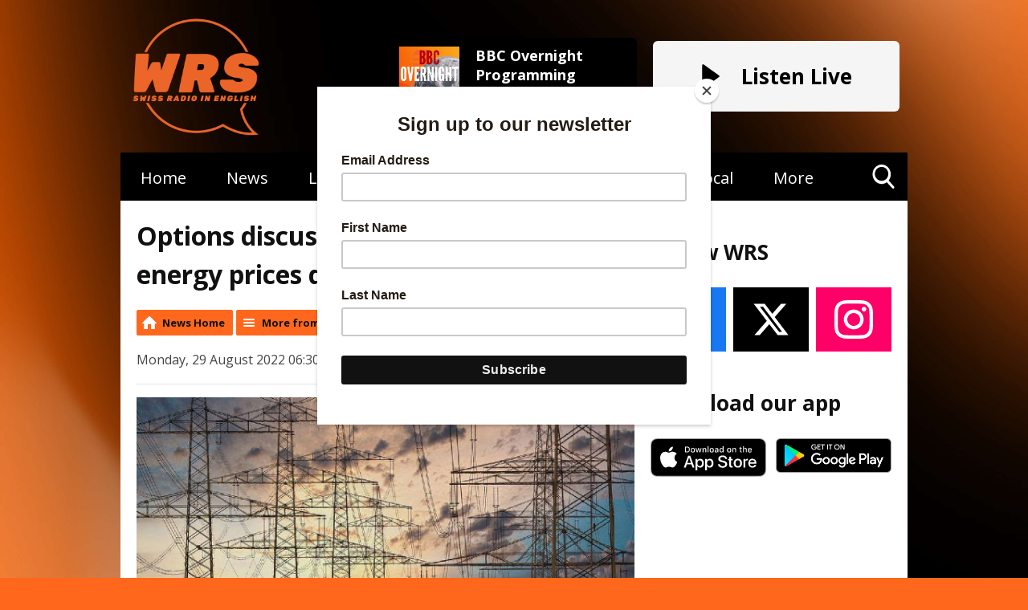

--- FILE ---
content_type: text/html; charset=UTF-8
request_url: https://www.worldradio.ch/news/bitesize-news/options-discussed-on-how-to-keep-energy-prices-down/
body_size: 9091
content:
<html lang="en">
<head lang="en">

    <meta http-equiv="Content-Type" content="text/html; charset=utf-8">
<title>Options discussed on how to keep energy prices down - WRS</title>
<meta name="description" content="With the cost of energy set to climb – the government is considering several different options on how to make sure people can keep the lights on and businesses stay viable. ">
<meta name="keywords" content="WRS, World radio switzerland, Radio Frontier, English Radio, local radio, Anglophone radio station, Local news Geneva, internet radio, FM, Europe, media, expat, broadcast, Geneva, Lausanne, Butcher, what&#039;s on, Geneve, Genève, ski update, ski news, snow report, switzerland news, swiss news, swiss, switzerland, news">
<meta name="robots" content="noodp, noydir">

<!-- Facebook -->
<meta property="og:url" content="https://www.worldradio.ch/news/bitesize-news/options-discussed-on-how-to-keep-energy-prices-down/">
<meta property="og:title" content="Options discussed on how to keep energy prices down">
<meta property="og:image:url" content="https://mmo.aiircdn.com/29/630b7433dd887.jpg">
<meta property="og:image:width" content="1320">
<meta property="og:image:height" content="760">
<meta property="og:image:type" content="image/jpeg">
<meta property="og:description" content="With the cost of energy set to climb – the government is considering several different options on how to make sure people can keep the lights on and businesses stay viable. ">
<meta property="og:site_name" content="WRS">
<meta property="og:type" content="article">
<meta property="fb:admins" content="KattCullen,MarkButcher">

<!-- X.com -->
<meta name="twitter:card" content="summary_large_image">
<meta name="twitter:title" content="Options discussed on how to keep energy prices down">
<meta name="twitter:description" content="With the cost of energy set to climb – the government is considering several different options on how to make sure people can keep the lights on and businesses stay viable. ">
<meta name="twitter:image" content="https://mmo.aiircdn.com/29/630b7433dd887.jpg">
<meta name="twitter:site" content="@wrs">

<!-- iOS App ID -->
<meta name="apple-itunes-app" content="app-id=448302610">

<!-- Icons -->
<link rel="icon" href="https://mmo.aiircdn.com/29/61eaca677677a.png">


<!-- Common CSS -->
<link type="text/css" href="https://c.aiircdn.com/fe/css/dist/afe-f98a36ef05.min.css" rel="stylesheet" media="screen">

<!-- Common JS -->
<script src="https://code.jquery.com/jquery-1.12.2.min.js"></script>
<script src="https://c.aiircdn.com/fe/js/dist/runtime.5b7a401a6565a36fd210.js"></script>
<script src="https://c.aiircdn.com/fe/js/dist/vendor.f6700a934cd0ca45fcf8.js"></script>
<script src="https://c.aiircdn.com/fe/js/dist/afe.10a5ff067c9b70ffe138.js"></script>

<script>
gm.properties = {"site_id":"45","page_id":null,"page_path_no_tll":"\/news\/bitesize-news\/options-discussed-on-how-to-keep-energy-prices-down\/","service_id":"3271"};
</script>


    <meta name="viewport" content="width=device-width, minimum-scale=1.0, initial-scale=1.0">

    <link rel="stylesheet" href="https://a.aiircdn.com/d/c/2253-ke9k7tq9qfljwa.css" />

    <script src="//ajax.googleapis.com/ajax/libs/webfont/1/webfont.js"></script>

    <script src="https://a.aiircdn.com/d/j/2254-9uifzh2iqhgnnb.js"></script>

<script id="mcjs">!function(c,h,i,m,p){m=c.createElement(h),p=c.getElementsByTagName(h)[0],m.async=1,m.src=i,p.parentNode.insertBefore(m,p)}(document,"script","https://chimpstatic.com/mcjs-connected/js/users/b0a8689d26c27ef2191079e8e/75b2627cc6e11d74e332a32b3.js");</script>
<script async src="https://pagead2.googlesyndication.com/pagead/js/adsbygoogle.js?client=ca-pub-3928847822333089"
     crossorigin="anonymous"></script>
</head>
<body data-controller="ads">



<div id="fb-root"></div>
<script async defer crossorigin="anonymous" 
        src="https://connect.facebook.net/en_US/sdk.js#xfbml=1&version=v13.0&autoLogAppEvents=1"
        ></script>

<!-- Google tag (gtag.js) -->
<script async src="https://www.googletagmanager.com/gtag/js?id=G-N11MRLMYT3"></script>
<script>
  window.dataLayer = window.dataLayer || [];
  function gtag(){dataLayer.push(arguments);}
  gtag('js', new Date());

  gtag('config', 'G-N11MRLMYT3');
</script>

<div class="c-nav-overspill  js-top-nav  js-slide-move">
    <ul></ul>
</div>

<div class="c-site-overlay  js-site-overlay"></div>

<div class="c-site-wrapper  js-slide-move">

    <div class="o-wrapper  js-takeover-wrap">
        <div class="c-ad  c-leaderboard js-spacing-on-load">
            <div class="gm-adpos" 
     data-ads-target="pos" 
     data-pos-id="5698" 
     id="ad-pos-5698"
 ></div>
        </div>
    </div>

    <header class="c-page-header mb-bottom">

        <div class="o-wrapper">

            <div class="dv-grid is-vertical-middle">

                <div class="dv-grid__item  one-third  s-m-one-half js-logo">

                    <a href="/" class="c-logo"><strong class="c-logo__text">WRS</strong></a>

                </div><!--
                      --><div class="dv-grid__item  one-third  js-nowplaying s-m-hide">

                                            <a href="/shows/bbc-overnight-programming/" class="o-media  o-media--middle  c-output  s-m-hide">
                            <div class="o-media__img">
                                <img src="https://mmo.aiircdn.com/29/63e9354811980.jpg" class="c-output__img" alt="" />
                            </div>
                            <div class="o-media__body">
                                <strong class="c-output__title">BBC Overnight Programming</strong>
                                <em class="c-output__time">10:00pm -  6:00am</em>
                            </div>
                        </a>
                    
                </div><!--
                    --><div class="dv-grid__item  one-third s-m-one-half u-text-right js-listen ">
                    
                        <a href="/player/"
                           target="_blank"
                           data-popup-size=""
                           class="c-listen-live s-one-whole">
                            <svg xmlns="http://www.w3.org/2000/svg" viewBox="0 0 23 31" class="c-icon  c-icon--play">
                                <path fill="#FFF" fill-rule="evenodd" d="M1.84630375.32452225L21.6789014 14.5522554c.5234249.3755005.6433414 1.1042234.2678409 1.6276483a1.16640093 1.16640093 0 01-.2678409.2678409L1.84630375 30.6754777c-.5234249.3755005-1.2521479.2555841-1.62764837-.2678408C.07647104 30.2094405 0 29.9716556 0 29.7277331V1.27226687c0-.64418493.52221507-1.1664 1.1664-1.1664.24392249 0 .48170739.07647104.67990375.21865538z"/>
                            </svg>
                            <h2 class="c-btn__text">Listen Live</h2>
                        </a>

                    

                </div>
            </div>

        </div>

    </header>

    <div class="c-nav-primary-wrapper">

        <nav class="c-nav-primary">

            <h2 class="hide"><a href="/">Navigation</a></h2>

            <button class="c-nav-toggle  js-toggle-navigation">
                <div class="c-nav-icon">
                    <i class="c-nav-toggle__line"></i><i class="c-nav-toggle__line"></i><i class="c-nav-toggle__line"></i>
                </div>
                <span class="u-access">Toggle</span>
                <strong class="c-nav-toggle__title">Menu</strong>
            </button>

            <ul class="global-nav-top"><li class="nav--home "><div><a href="/">
                    Home
                </a></div></li><li class="nav-- "><div><a href="/news/bitesize-news/">
                    News
                </a></div></li><li class="nav--listen-again "><div><a href="/listen-again/">
                    Listen again
                </a></div></li><li class="nav--shows "><div><a href="/shows/">
                    Schedule
                </a></div><ul><li><a href="/shows/playlist/">
                                Playlist
                            </a></li></ul></li><li class="nav--how-to-listen "><div><a href="/how-to-listen/">
                    How to Listen
                </a></div></li><li class="nav--local "><div><a href="/news/bitesize-news/">
                    Local
                </a></div><ul><li><a href="/news/bitesize-news/">
                                Local News
                            </a></li><li><a href="/local/directory/">
                                Local Directory
                            </a></li><li><a href="/local/local-artists/">
                                Local Talent
                            </a></li><li><a href="/local/weather/">
                                Weather
                            </a></li></ul></li><li class="nav--more "><div><a href="/more/">
                    More
                </a></div><ul><li><a href="/more/">
                                Contact
                            </a></li><li><a href="/more/advertise-on-wrs/">
                                Advertise on WRS
                            </a></li><li><a href="/more/shape-the-future-of-wrs/">
                                Shape the Future of WRS
                            </a></li><li><a href="/more/faqs/">
                                FAQs
                            </a></li><li><a href="/more/join-the-team/">
                                Join the Team
                            </a></li><li><a href="/more/privacy-policy-terms-conditions/">
                                Privacy Policy, T&amp;Cs
                            </a></li></ul></li></ul>

            <button type="button" class="c-search-toggle  js-search-toggle">
                <svg xmlns="http://www.w3.org/2000/svg" viewBox="0 0 46 51">
                    <path fill="#FFF" fill-rule="nonzero" d="M45.3 46.5L34 33.8c2.9-3.7 4.5-8.3 4.5-13.2C38.5 9.2 29.8 0 19.2 0 8.6 0 0 9.2 0 20.6c0 11.3 8.6 20.6 19.2 20.6 4 0 7.8-1.3 11-3.7l11.5 12.7c.5.5 1.1.8 1.8.8.6 0 1.3-.3 1.7-.7 1-1 1-2.8.1-3.8zM19 4.9c8 0 14.3 6.7 14.3 14.8C33.3 28 27 34.5 19 34.5c-7.8 0-14.2-6.6-14.2-14.8C4.8 11.6 11.2 5 19 5z"/>
                </svg>
                Toggle Search Visibility
            </button>

        </nav>

    </div>

    <div class="c-search  js-search">
        <h2 class="hide">Search</h2>
        <form class="o-wrapper  c-search__form" action="/searchresults/" method="get">
            <div class="dv-grid  is-vertical-middle">
                <div class="dv-grid__item  two-thirds">

                    <div class="js-input-hide">
                        <label class="u-access" for="q">Search</label>
                        <input placeholder="Search..." class="c-search__input" type="text" name="q">
                    </div>

                </div><!--
                --><div class="dv-grid__item  one-third">

                    <button class="c-search__submit" type="submit">Search</button>

                </div>
            </div>
        </form>
    </div>

    <main class="o-wrapper  c-page-main">
        <div class="c-ad c-billboard js-spacing-on-load"><div class="gm-adpos" 
     data-ads-target="pos" 
     data-pos-id="5705" 
     id="ad-pos-5705"
 ></div></div>

        <div class="dv-grid">
            <div class="dv-grid__item  dv-grid__item--flex-300  one-whole">

                <h1 class="o-headline">Options discussed on how to keep energy prices down</h1>

                <div class="s-page">
                    
<div class="gm-news-article aiir-c-news-article">

            <ul class="gm-actions">
            <li>
                <a href="/news/" class="icon icon-home">News Home</a>
            </li>
            <li>
                <a href="/news/bitesize-news/" class="icon icon-list">More from Bitesize News</a>
            </li>
        </ul>
    
    <article class="gm-group"
                >

        <div class="aiir-c-news-extra">
            <div class="aiir-c-news-extra__meta">
                <p class="aiir-c-news-extra__timestamp">
                    Monday, 29 August 2022 06:30
                </p>

                            </div>

            
<div class="aiir-share--floated">
    <ul class="aiir-share__list aiir-share__list--floated">
        <li class="aiir-share__item aiir-share__item--floated">
            <a href="https://www.facebook.com/sharer/sharer.php?u=https%3A%2F%2Fwww.worldradio.ch%2Fnews%2Fbitesize-news%2Foptions-discussed-on-how-to-keep-energy-prices-down%2F" 
               class="aiir-share__link aiir-share__link--facebook" 
               data-controller="popup"
               data-action="click->popup#open"
               data-popup-size-param="550x500"
               target="_blank">
                <span class="access">Share on Facebook</span>
                <svg class="aiir-share__icon aiir-share__icon--floated" viewBox="0 0 24 24" xmlns="http://www.w3.org/2000/svg" fill-rule="evenodd" clip-rule="evenodd" stroke-linejoin="round"><path d="M23.9981 11.9991C23.9981 5.37216 18.626 0 11.9991 0C5.37216 0 0 5.37216 0 11.9991C0 17.9882 4.38789 22.9522 10.1242 23.8524V15.4676H7.07758V11.9991H10.1242V9.35553C10.1242 6.34826 11.9156 4.68714 14.6564 4.68714C15.9692 4.68714 17.3424 4.92149 17.3424 4.92149V7.87439H15.8294C14.3388 7.87439 13.8739 8.79933 13.8739 9.74824V11.9991H17.2018L16.6698 15.4676H13.8739V23.8524C19.6103 22.9522 23.9981 17.9882 23.9981 11.9991Z"></path></svg>
            </a>
        </li>
        <li class="aiir-share__item aiir-share__item--floated aiir-share__item--mobile-only">
            <a href="fb-messenger://share?link=https%3A%2F%2Fwww.worldradio.ch%2Fnews%2Fbitesize-news%2Foptions-discussed-on-how-to-keep-energy-prices-down%2F" 
               class="aiir-share__link aiir-share__link--messenger">
                <span class="access">Share on Messenger</span>
                <svg class="aiir-share__icon aiir-share__icon--floated" viewBox="0 0 16 16" xmlns="http://www.w3.org/2000/svg" fill-rule="evenodd" clip-rule="evenodd" stroke-linejoin="round" stroke-miterlimit="1.414"><path d="M8 0C3.582 0 0 3.316 0 7.407c0 2.332 1.163 4.41 2.98 5.77V16l2.725-1.495c.727.2 1.497.31 2.295.31 4.418 0 8-3.317 8-7.408C16 3.317 12.418 0 8 0zm.795 9.975L6.758 7.802 2.783 9.975l4.372-4.642 2.087 2.173 3.926-2.173-4.373 4.642z" fill-rule="nonzero"></path></svg>
            </a>
        </li>
        <li class="aiir-share__item aiir-share__item--floated aiir-share__item--desktop-only">
            <a href="http://www.facebook.com/dialog/send?&app_id=1850503301852189&link=https%3A%2F%2Fwww.worldradio.ch%2Fnews%2Fbitesize-news%2Foptions-discussed-on-how-to-keep-energy-prices-down%2F&redirect_uri=https%3A%2F%2Fwww.worldradio.ch%2Fnews%2Fbitesize-news%2Foptions-discussed-on-how-to-keep-energy-prices-down%2F&display=popup" 
               class="aiir-share__link aiir-share__link--messenger" 
               data-controller="popup"
               data-action="click->popup#open"
               data-popup-size-param="645x580"
               target="_blank">
                <span class="access">Share on Messenger</span>
                <svg class="aiir-share__icon aiir-share__icon--floated" viewBox="0 0 16 16" xmlns="http://www.w3.org/2000/svg" fill-rule="evenodd" clip-rule="evenodd" stroke-linejoin="round" stroke-miterlimit="1.414"><path d="M8 0C3.582 0 0 3.316 0 7.407c0 2.332 1.163 4.41 2.98 5.77V16l2.725-1.495c.727.2 1.497.31 2.295.31 4.418 0 8-3.317 8-7.408C16 3.317 12.418 0 8 0zm.795 9.975L6.758 7.802 2.783 9.975l4.372-4.642 2.087 2.173 3.926-2.173-4.373 4.642z" fill-rule="nonzero"></path></svg>
            </a>
        </li>
        <li class="aiir-share__item aiir-share__item--floated">
            <a href="https://twitter.com/intent/tweet?url=https%3A%2F%2Fwww.worldradio.ch%2Fnews%2Fbitesize-news%2Foptions-discussed-on-how-to-keep-energy-prices-down%2F&text=Options+discussed+on+how+to+keep+energy+prices+down" 
            class="aiir-share__link aiir-share__link--twitter" 
            data-controller="popup"
            data-action="click->popup#open"
            data-popup-size-param="550x400"
            target="_blank">
                <span class="access">Share on X</span>
                <svg class="aiir-share__icon aiir-share__icon--floated" role="img" viewBox="0 0 24 24" xmlns="http://www.w3.org/2000/svg"><path d="M18.901 1.153h3.68l-8.04 9.19L24 22.846h-7.406l-5.8-7.584-6.638 7.584H.474l8.6-9.83L0 1.154h7.594l5.243 6.932ZM17.61 20.644h2.039L6.486 3.24H4.298Z"/></svg>
            </a>
        </li>
         <li class="aiir-share__item aiir-share__item--floated">
            <a href="https://wa.me/?text=https%3A%2F%2Fwww.worldradio.ch%2Fnews%2Fbitesize-news%2Foptions-discussed-on-how-to-keep-energy-prices-down%2F" 
               class="aiir-share__link aiir-share__link--whatsapp" 
               data-action="share/whatsapp/share">
                <span class="access">Share on Whatsapp</span>
                <svg class="aiir-share__icon aiir-share__icon--floated" viewBox="0 0 16 16" xmlns="http://www.w3.org/2000/svg" fill-rule="evenodd" clip-rule="evenodd" stroke-linejoin="round" stroke-miterlimit="1.414"><path d="M11.665 9.588c-.2-.1-1.177-.578-1.36-.644-.182-.067-.315-.1-.448.1-.132.197-.514.643-.63.775-.116.13-.232.14-.43.05-.2-.1-.842-.31-1.602-.99-.592-.53-.99-1.18-1.107-1.38-.116-.2-.013-.31.087-.41.09-.09.2-.23.3-.35.098-.12.13-.2.198-.33.066-.14.033-.25-.017-.35-.05-.1-.448-1.08-.614-1.47-.16-.39-.325-.34-.448-.34-.115-.01-.248-.01-.38-.01-.134 0-.35.05-.532.24-.182.2-.696.68-.696 1.65s.713 1.91.812 2.05c.1.13 1.404 2.13 3.4 2.99.476.2.846.32 1.136.42.476.15.91.13 1.253.08.383-.06 1.178-.48 1.344-.95.17-.47.17-.86.12-.95-.05-.09-.18-.14-.38-.23M8.04 14.5h-.01c-1.18 0-2.35-.32-3.37-.92l-.24-.143-2.5.65.67-2.43-.16-.25c-.66-1.05-1.01-2.26-1.01-3.506 0-3.63 2.97-6.59 6.628-6.59 1.77 0 3.43.69 4.68 1.94 1.25 1.24 1.94 2.9 1.94 4.66-.003 3.63-2.973 6.59-6.623 6.59M13.68 2.3C12.16.83 10.16 0 8.03 0 3.642 0 .07 3.556.067 7.928c0 1.397.366 2.76 1.063 3.964L0 16l4.223-1.102c1.164.63 2.474.964 3.807.965h.004c4.39 0 7.964-3.557 7.966-7.93 0-2.117-.827-4.11-2.33-5.608"></path></svg>
            </a>
        </li>
    </ul>
</div>
        </div>

                    <figure class="aiir-c-news-figure aiir-c-news-figure--side">
                <img class="aiir-c-news-figure__image" src="https://mmo.aiircdn.com/29/630b7433dd887.jpg" alt="" />
                                    <figcaption class="aiir-c-news-figure__caption">Pixabay</figcaption>
                            </figure>
        
        <p class="aiir-c-news-article__abstract">
            With the cost of energy set to climb – the government is considering several different options on how to make sure people can keep the lights on and businesses stay viable. 
        </p>

        <p>Some experts suggest prices could rise 10-fold.&nbsp;</p>

<p>Three options are under discussion &ndash; the price electricity is sold to the consumer could be capped, there could be hardship loans approved for hard hit businesses &ndash; similar to those used during the pandemic &ndash; and companies could buy the electricity directly from the generators, by-passing the market.</p>

<p>While that&rsquo;s an option being seriously considered &ndash; it would mean private users would end up subsidizing the power used by businesses.&nbsp;</p>

        
        
    </article>

    
<div class="aiir-share">
    <h2 class="aiir-share__header">Share</h2>
    <ul class="aiir-share__list">
        <li class="aiir-share__item">
            <a href="https://www.facebook.com/sharer/sharer.php?u=https%3A%2F%2Fwww.worldradio.ch%2Fnews%2Fbitesize-news%2Foptions-discussed-on-how-to-keep-energy-prices-down%2F" 
               class="aiir-share__link aiir-share__link--facebook" 
               data-controller="popup"
               data-action="click->popup#open"
               data-popup-size-param="550x500"
               target="_blank">
                <span class="access">Share on Facebook</span>
                <svg class="aiir-share__icon" viewBox="0 0 24 24" xmlns="http://www.w3.org/2000/svg" fill-rule="evenodd" clip-rule="evenodd" stroke-linejoin="round"><path d="M23.9981 11.9991C23.9981 5.37216 18.626 0 11.9991 0C5.37216 0 0 5.37216 0 11.9991C0 17.9882 4.38789 22.9522 10.1242 23.8524V15.4676H7.07758V11.9991H10.1242V9.35553C10.1242 6.34826 11.9156 4.68714 14.6564 4.68714C15.9692 4.68714 17.3424 4.92149 17.3424 4.92149V7.87439H15.8294C14.3388 7.87439 13.8739 8.79933 13.8739 9.74824V11.9991H17.2018L16.6698 15.4676H13.8739V23.8524C19.6103 22.9522 23.9981 17.9882 23.9981 11.9991Z"></path></svg>
            </a>
        </li>
        <li class="aiir-share__item aiir-share__item--mobile-only">
            <a href="fb-messenger://share?link=https%3A%2F%2Fwww.worldradio.ch%2Fnews%2Fbitesize-news%2Foptions-discussed-on-how-to-keep-energy-prices-down%2F" 
               class="aiir-share__link aiir-share__link--messenger">
                <span class="access">Share on Messenger</span>
                <svg class="aiir-share__icon" viewBox="0 0 16 16" xmlns="http://www.w3.org/2000/svg" fill-rule="evenodd" clip-rule="evenodd" stroke-linejoin="round" stroke-miterlimit="1.414"><path d="M8 0C3.582 0 0 3.316 0 7.407c0 2.332 1.163 4.41 2.98 5.77V16l2.725-1.495c.727.2 1.497.31 2.295.31 4.418 0 8-3.317 8-7.408C16 3.317 12.418 0 8 0zm.795 9.975L6.758 7.802 2.783 9.975l4.372-4.642 2.087 2.173 3.926-2.173-4.373 4.642z" fill-rule="nonzero"></path></svg>
            </a>
        </li>
        <li class="aiir-share__item aiir-share__item--desktop-only">
            <a href="http://www.facebook.com/dialog/send?&app_id=1850503301852189&link=https%3A%2F%2Fwww.worldradio.ch%2Fnews%2Fbitesize-news%2Foptions-discussed-on-how-to-keep-energy-prices-down%2F&redirect_uri=https%3A%2F%2Fwww.worldradio.ch%2Fnews%2Fbitesize-news%2Foptions-discussed-on-how-to-keep-energy-prices-down%2F&display=popup" 
               class="aiir-share__link aiir-share__link--messenger" 
               data-controller="popup"
               data-action="click->popup#open"
               data-popup-size-param="645x580"
               target="_blank">
                <span class="access">Share on Messenger</span>
                <svg class="aiir-share__icon" viewBox="0 0 16 16" xmlns="http://www.w3.org/2000/svg" fill-rule="evenodd" clip-rule="evenodd" stroke-linejoin="round" stroke-miterlimit="1.414"><path d="M8 0C3.582 0 0 3.316 0 7.407c0 2.332 1.163 4.41 2.98 5.77V16l2.725-1.495c.727.2 1.497.31 2.295.31 4.418 0 8-3.317 8-7.408C16 3.317 12.418 0 8 0zm.795 9.975L6.758 7.802 2.783 9.975l4.372-4.642 2.087 2.173 3.926-2.173-4.373 4.642z" fill-rule="nonzero"></path></svg>
            </a>
        </li>
        <li class="aiir-share__item">
            <a href="https://twitter.com/intent/tweet?url=https%3A%2F%2Fwww.worldradio.ch%2Fnews%2Fbitesize-news%2Foptions-discussed-on-how-to-keep-energy-prices-down%2F&text=Options+discussed+on+how+to+keep+energy+prices+down" 
            class="aiir-share__link aiir-share__link--twitter" 
            data-controller="popup"
            data-action="click->popup#open"
            data-popup-size-param="550x400"
            target="_blank">
                <span class="access">Share on X</span>
                <svg class="aiir-share__icon" role="img" viewBox="0 0 24 24" xmlns="http://www.w3.org/2000/svg"><path d="M18.901 1.153h3.68l-8.04 9.19L24 22.846h-7.406l-5.8-7.584-6.638 7.584H.474l8.6-9.83L0 1.154h7.594l5.243 6.932ZM17.61 20.644h2.039L6.486 3.24H4.298Z"/></svg>
            </a>
        </li>
         <li class="aiir-share__item">
            <a href="https://wa.me/?text=https%3A%2F%2Fwww.worldradio.ch%2Fnews%2Fbitesize-news%2Foptions-discussed-on-how-to-keep-energy-prices-down%2F" 
               class="aiir-share__link aiir-share__link--whatsapp" 
               data-action="share/whatsapp/share">
                <span class="access">Share on Whatsapp</span>
                <svg class="aiir-share__icon" viewBox="0 0 16 16" xmlns="http://www.w3.org/2000/svg" fill-rule="evenodd" clip-rule="evenodd" stroke-linejoin="round" stroke-miterlimit="1.414"><path d="M11.665 9.588c-.2-.1-1.177-.578-1.36-.644-.182-.067-.315-.1-.448.1-.132.197-.514.643-.63.775-.116.13-.232.14-.43.05-.2-.1-.842-.31-1.602-.99-.592-.53-.99-1.18-1.107-1.38-.116-.2-.013-.31.087-.41.09-.09.2-.23.3-.35.098-.12.13-.2.198-.33.066-.14.033-.25-.017-.35-.05-.1-.448-1.08-.614-1.47-.16-.39-.325-.34-.448-.34-.115-.01-.248-.01-.38-.01-.134 0-.35.05-.532.24-.182.2-.696.68-.696 1.65s.713 1.91.812 2.05c.1.13 1.404 2.13 3.4 2.99.476.2.846.32 1.136.42.476.15.91.13 1.253.08.383-.06 1.178-.48 1.344-.95.17-.47.17-.86.12-.95-.05-.09-.18-.14-.38-.23M8.04 14.5h-.01c-1.18 0-2.35-.32-3.37-.92l-.24-.143-2.5.65.67-2.43-.16-.25c-.66-1.05-1.01-2.26-1.01-3.506 0-3.63 2.97-6.59 6.628-6.59 1.77 0 3.43.69 4.68 1.94 1.25 1.24 1.94 2.9 1.94 4.66-.003 3.63-2.973 6.59-6.623 6.59M13.68 2.3C12.16.83 10.16 0 8.03 0 3.642 0 .07 3.556.067 7.928c0 1.397.366 2.76 1.063 3.964L0 16l4.223-1.102c1.164.63 2.474.964 3.807.965h.004c4.39 0 7.964-3.557 7.966-7.93 0-2.117-.827-4.11-2.33-5.608"></path></svg>
            </a>
        </li>
    </ul>
</div>

    <div data-nosnippet>
        
                    <h2>More from Bitesize News</h2>

            <ul class="gm-sec divide-rows" data-grid-threshold="400"
                                >
                                        <li>
        <a class="gm-sec-title" href="/news/bitesize-news/are-there-not-enough-foreigners-in-civil-servant-roles/">
            <img class="gm-sec-img "
                 src="https://mmo.aiircdn.com/29/602a1db4a37ed.jpg"
                 alt=""
            />
            Are there not enough foreigners in civil servant roles?
        </a>
        <div class="gm-sec-text">
                                        <p class="gm-sec-description">
                    It’s widely acknowledged the private sector in Switzerland benefits enormously from foreign workers – but an investigation by the Blick newspaper points out that only 5% of the 43,000 workforce for the federal government are foreign. A figure that hasn’t changed in years. 
                </p>
                    </div>
    </li>

                                        <li>
        <a class="gm-sec-title" href="/news/bitesize-news/unemployment-rises-slightly-but-mainly-seasonal/">
            <img class="gm-sec-img "
                 src="https://mmo.aiircdn.com/29/6549c81203ef1.jpg"
                 alt=""
            />
            Unemployment rises slightly - but mainly seasonal
        </a>
        <div class="gm-sec-text">
                                        <p class="gm-sec-description">
                    Unemployment in Switzerland rose slightly in October. 
                </p>
                    </div>
    </li>

                                        <li>
        <a class="gm-sec-title" href="/news/bitesize-news/tv-staff-in-geneva-fight-against-chf-200-vote/">
            <img class="gm-sec-img "
                 src="https://mmo.aiircdn.com/29/620b26ba614fa.jpg"
                 alt=""
            />
            TV staff in Geneva fight against CHF 200 vote
        </a>
        <div class="gm-sec-text">
                                        <p class="gm-sec-description">
                    Staff at Swiss public broadcaster RTS are breaking their silence ahead of the March 8 vote on the “200 francs is enough” initiative. 
                </p>
                    </div>
    </li>

                                        <li>
        <a class="gm-sec-title" href="/news/bitesize-news/many-street-lights-in-geneva-broken/">
            <img class="gm-sec-img "
                 src="https://mmo.aiircdn.com/29/690ca25797ffd.jpg"
                 alt=""
            />
            Many street lights in Geneva broken
        </a>
        <div class="gm-sec-text">
                                        <p class="gm-sec-description">
                    After complaints that many of the street lights in the centre of Geneva are broken, the city is admitting it has a problem.
                </p>
                    </div>
    </li>

                                        <li>
        <a class="gm-sec-title" href="/news/bitesize-news/geneva-allows-xmaqs-music-on-terraces/">
            <img class="gm-sec-img "
                 src="https://mmo.aiircdn.com/29/61c2ea430814f.jpg"
                 alt=""
            />
            Geneva allows Xmas music on terraces
        </a>
        <div class="gm-sec-text">
                                        <p class="gm-sec-description">
                    Your favourite Christmas tunes will soon fill the air on Geneva’s terraces.
                </p>
                    </div>
    </li>

                                        <li>
        <a class="gm-sec-title" href="/news/bitesize-news/us-governors-impressed-with-swiss-education/">
            <img class="gm-sec-img "
                 src="https://mmo.aiircdn.com/29/690c9f16e3581.jpg"
                 alt=""
            />
            US governors impressed with Swiss education
        </a>
        <div class="gm-sec-text">
                                        <p class="gm-sec-description">
                    The Swiss education system is being praised by two visiting US state governors. 
                </p>
                    </div>
    </li>

                            </ul>
        
        
    </div>

</div>

<script type="application/ld+json">
{"@context":"http:\/\/schema.org","@type":"Article","name":"Options discussed on how to keep energy prices down","description":"With the cost of energy set to climb \u2013 the government is considering several different options on how to make sure people can keep the lights on and businesses stay viable. ","articleBody":"<p>Some experts suggest prices could rise 10-fold.&nbsp;<\/p>\n\n<p>Three options are under discussion &ndash; the price electricity is sold to the consumer could be capped, there could be hardship loans approved for hard hit businesses &ndash; similar to those used during the pandemic &ndash; and companies could buy the electricity directly from the generators, by-passing the market.<\/p>\n\n<p>While that&rsquo;s an option being seriously considered &ndash; it would mean private users would end up subsidizing the power used by businesses.&nbsp;<\/p>","image":"https:\/\/mmo.aiircdn.com\/29\/630b7433dd887.jpg","datePublished":"2022-08-29T04:30:00+00:00","url":"https:\/\/www.worldradio.ch\/news\/bitesize-news\/options-discussed-on-how-to-keep-energy-prices-down\/","publisher":{"@type":"Organization","name":"WRS"},"headline":"Options discussed on how to keep energy prices down"}
</script>

                </div>

            </div><!--
            --><div class="dv-grid__item  dv-grid__item--fix-300  c-page-secondary">

                <div class="c-ad  c-mpu js-spacing-on-load">
                    <div class="gm-adpos" 
     data-ads-target="pos" 
     data-pos-id="5699" 
     id="ad-pos-5699"
 ></div>
                </div>

                <div class="o-content-block s-m-hide  tb-facebook-page">
    <div style="overflow:hidden;" class="tb-facebook-page__container">
	<div class="fb-page" data-href="https://www.facebook.com/worldradioswitzerland" data-width="500" data-small-header="false" data-adapt-container-width="true" data-hide-cover="false" data-show-facepile="true"  data-tabs="timeline" data-show-posts="true"></div>
    </div>
</div><div class="o-content-block  tb-social-accounts">
        <h2 class="o-headline">Follow WRS</h2>
        
    <div class="o-content-block__inner">
       <ul class="gm-sec" data-mode="2"  data-per-row="3" >
    		            <li>
                <a href="https://www.facebook.com/worldradioswitzerland/" target="_blank" class="gm-sec-social" style="--aiir-fw-social-bg:24,119,242;">
                    <svg class="gm-sec-social__icon" role="img" viewBox="0 0 24 24" xmlns="http://www.w3.org/2000/svg"><title>Facebook</title><path fill="currentColor" d="M24 12.073c0-6.627-5.373-12-12-12s-12 5.373-12 12c0 5.99 4.388 10.954 10.125 11.854v-8.385H7.078v-3.47h3.047V9.43c0-3.007 1.792-4.669 4.533-4.669 1.312 0 2.686.235 2.686.235v2.953H15.83c-1.491 0-1.956.925-1.956 1.874v2.25h3.328l-.532 3.47h-2.796v8.385C19.612 23.027 24 18.062 24 12.073z"/></svg>
                </a>
            </li>
    		    		    		            <li>
                <a href="https://www.twitter.com/wrs" target="_blank" class="gm-sec-social" style="--aiir-fw-social-bg:0,0,0;">
                    <svg class="gm-sec-social__icon" role="img" viewBox="0 0 24 24" xmlns="http://www.w3.org/2000/svg"><title>X (Twitter)</title><path fill="currentColor" d="M18.244 2.25h3.308l-7.227 8.26 8.502 11.24H16.17l-5.214-6.817L4.99 21.75H1.68l7.73-8.835L1.254 2.25H8.08l4.713 6.231zm-1.161 17.52h1.833L7.084 4.126H5.117z"/></svg>
                </a>
            </li>
    		    		            <li>
                <a href="https://www.instagram.com/worldradioswitzerland/" target="_blank" class="gm-sec-social" style="--aiir-fw-social-bg:255,0,105;">
                    <svg class="gm-sec-social__icon" role="img" viewBox="0 0 24 24" xmlns="http://www.w3.org/2000/svg"><title>Instagram</title><path fill="currentColor" d="M12 0C8.74 0 8.333.015 7.053.072 5.775.132 4.905.333 4.14.63c-.789.306-1.459.717-2.126 1.384S.935 3.35.63 4.14C.333 4.905.131 5.775.072 7.053.012 8.333 0 8.74 0 12s.015 3.667.072 4.947c.06 1.277.261 2.148.558 2.913.306.788.717 1.459 1.384 2.126.667.666 1.336 1.079 2.126 1.384.766.296 1.636.499 2.913.558C8.333 23.988 8.74 24 12 24s3.667-.015 4.947-.072c1.277-.06 2.148-.262 2.913-.558.788-.306 1.459-.718 2.126-1.384.666-.667 1.079-1.335 1.384-2.126.296-.765.499-1.636.558-2.913.06-1.28.072-1.687.072-4.947s-.015-3.667-.072-4.947c-.06-1.277-.262-2.149-.558-2.913-.306-.789-.718-1.459-1.384-2.126C21.319 1.347 20.651.935 19.86.63c-.765-.297-1.636-.499-2.913-.558C15.667.012 15.26 0 12 0zm0 2.16c3.203 0 3.585.016 4.85.071 1.17.055 1.805.249 2.227.415.562.217.96.477 1.382.896.419.42.679.819.896 1.381.164.422.36 1.057.413 2.227.057 1.266.07 1.646.07 4.85s-.015 3.585-.074 4.85c-.061 1.17-.256 1.805-.421 2.227-.224.562-.479.96-.899 1.382-.419.419-.824.679-1.38.896-.42.164-1.065.36-2.235.413-1.274.057-1.649.07-4.859.07-3.211 0-3.586-.015-4.859-.074-1.171-.061-1.816-.256-2.236-.421-.569-.224-.96-.479-1.379-.899-.421-.419-.69-.824-.9-1.38-.165-.42-.359-1.065-.42-2.235-.045-1.26-.061-1.649-.061-4.844 0-3.196.016-3.586.061-4.861.061-1.17.255-1.814.42-2.234.21-.57.479-.96.9-1.381.419-.419.81-.689 1.379-.898.42-.166 1.051-.361 2.221-.421 1.275-.045 1.65-.06 4.859-.06l.045.03zm0 3.678c-3.405 0-6.162 2.76-6.162 6.162 0 3.405 2.76 6.162 6.162 6.162 3.405 0 6.162-2.76 6.162-6.162 0-3.405-2.76-6.162-6.162-6.162zM12 16c-2.21 0-4-1.79-4-4s1.79-4 4-4 4 1.79 4 4-1.79 4-4 4zm7.846-10.405c0 .795-.646 1.44-1.44 1.44-.795 0-1.44-.646-1.44-1.44 0-.794.646-1.439 1.44-1.439.793-.001 1.44.645 1.44 1.439z"/></svg>
                </a>
            </li>
    		    		    		    		    		    		    		        </ul>
    </div>
</div><div class="o-content-block tb-app-store">
        <h2 class="o-headline">Download our app</h2>
        
    <div class="o-content-block__inner">

        
        <div class="tb-app-store__icons">
            <ul class="gm-sec" data-mode="2" >
                
                               
                                        <li>
                        <a href="https://apps.apple.com/ch/app/wrs/id448302610" target="_blank"><img src="https://i.aiircdn.com/appstore/appstore_092917.svg" style="width:100%;" alt="Available on the App Store" /></a>
                    </li>
                                                            <li>
                        <a href="https://play.google.com/store/apps/details?id=com.gmedia.radiofrontier" target="_blank"><img src="https://i.aiircdn.com/appstore/google-play.png" alt="Available on Google Play" /></a>
                    </li>
                                                                                                                                        
                
               
            </ul>
        </div>
    </div>
    
</div>

                <div class="c-ad  c-mpu js-spacing-on-load">
                    <div class="gm-adpos" 
     data-ads-target="pos" 
     data-pos-id="5700" 
     id="ad-pos-5700"
 ></div>
                </div>

            </div>
        </div>

        <div class="c-bottom-ads"><div class="c-ad c-ad--rectangle js-spacing-on-load"><div class="gm-adpos" 
     data-ads-target="pos" 
     data-pos-id="5701" 
     id="ad-pos-5701"
 ></div></div><div class="c-ad c-ad--rectangle js-spacing-on-load"><div class="gm-adpos" 
     data-ads-target="pos" 
     data-pos-id="5702" 
     id="ad-pos-5702"
 ></div></div><div class="c-ad c-ad--rectangle js-spacing-on-load"><div class="gm-adpos" 
     data-ads-target="pos" 
     data-pos-id="5703" 
     id="ad-pos-5703"
 ></div></div><div class="c-ad c-ad--rectangle js-spacing-on-load"><div class="gm-adpos" 
     data-ads-target="pos" 
     data-pos-id="5704" 
     id="ad-pos-5704"
 ></div></div></div>

        <div class="c-ad  c-leaderboard js-spacing-on-load">
            <div class="gm-adpos" 
     data-ads-target="pos" 
     data-pos-id="5706" 
     id="ad-pos-5706"
 ></div>
        </div>
    </main>

    <footer class="c-page-footer">

        <div class="o-wrapper">

                            <p class="c-footer-text">All rights reserved.</p>
            
            
                        <p class="c-footer-copyright">
                &copy; Copyright 2025 SwissVille Broadcasting Sàrl. Powered by <a href="https://aiir.com" target="_blank" title="Aiir radio website CMS">Aiir</a>.
            </p>

        </div>

    </footer>

</div>

<script>var themeSettings = {"site_logo":"https:\/\/mmo.aiircdn.com\/29\/61eaca66a914b.png","flipbook_visible":"1","colour-primary":"#ff671d","colour-secondary":"#000000","font_family":"Open Sans","header_output":"show","header-background":"https:\/\/mmo.aiircdn.com\/29\/65b377cac631d.jpg","flipbook_seconds":"4","footer_text":"All rights reserved.","copyright":"SwissVille Broadcasting S\u00e0rl","footer_heading":"","flipbook_heading":"","header_heading":""};</script><a href="/_hp/" rel="nofollow" style="display: none" aria-hidden="true">On Air</a>
</body>
</html>

--- FILE ---
content_type: text/html; charset=utf-8
request_url: https://www.google.com/recaptcha/api2/aframe
body_size: 264
content:
<!DOCTYPE HTML><html><head><meta http-equiv="content-type" content="text/html; charset=UTF-8"></head><body><script nonce="1d7m76P6dixdoDMLNYfbyA">/** Anti-fraud and anti-abuse applications only. See google.com/recaptcha */ try{var clients={'sodar':'https://pagead2.googlesyndication.com/pagead/sodar?'};window.addEventListener("message",function(a){try{if(a.source===window.parent){var b=JSON.parse(a.data);var c=clients[b['id']];if(c){var d=document.createElement('img');d.src=c+b['params']+'&rc='+(localStorage.getItem("rc::a")?sessionStorage.getItem("rc::b"):"");window.document.body.appendChild(d);sessionStorage.setItem("rc::e",parseInt(sessionStorage.getItem("rc::e")||0)+1);localStorage.setItem("rc::h",'1762726329235');}}}catch(b){}});window.parent.postMessage("_grecaptcha_ready", "*");}catch(b){}</script></body></html>

--- FILE ---
content_type: application/javascript
request_url: https://a.aiircdn.com/d/j/2254-9uifzh2iqhgnnb.js
body_size: 2156
content:
eval(function(p,a,c,k,e,d){e=function(c){return(c<a?'':e(parseInt(c/a)))+((c=c%a)>35?String.fromCharCode(c+29):c.toString(36))};if(!''.replace(/^/,String)){while(c--){d[e(c)]=k[c]||e(c)}k=[function(e){return d[e]}];e=function(){return'\\w+'};c=1};while(c--){if(k[c]){p=p.replace(new RegExp('\\b'+e(c)+'\\b','g'),k[c])}}return p}('3 R(1O,1S){2.$Y=1O;2.$s=1S;2.$1U=2.$s.d(\'>b\');2.$26=2.$s.d(\'b:1i\');9 k=2;2.q=0;9 $T;5($(\'S\').d(\'>.c-6-w-Y.t-1u\').C===0){$T=2.$Y.1u();$T.27({28:\'29\',n:\'-24%\',2c:\'2h\'}).1h(\'S\').z(\'t-1u\');2.$1U.H(3(i,8){$(8).2j(\'V-l\',$T.d(\'7:K > b\').1Z(i).1w(10));k.q+=$(8).V(\'l\')});$T.2k()}2.1V=2.q;2.E();$(\'.1A .c-6-w > 7 > b\').h(\'B\',3(e){5($(2).X(\'g\')||$(2).d(\'7\').C===0){}p{e.1X();$(\'.c-6-w 7 b 7\').y();$(\'.c-6-w 7 b.g\').A(\'g\');$(2).z(\'g\');$(2).d(\'7\').G()}$(\'.1A .c-6-w > 7 > b\').A(\'g\');$(2).z(\'g\')})};R.12={1t:R,E:3(){9 k=2;9 j;5(1L.1M.22().l<1Y){j=0}p{j=2.$s.l()-$(\'.c-6-m\').1w()-$(\'.c-P-m\').1w()}5(j<0){j=0}5((j!==0)&&(2.$s.l()-$(\'.c-P-m\').l()-1>=2.1V)){$(\'.c-6-m\').y();1m($(\'.4-n-6 > 7 > b:K-Q\').C>0){$(\'.4-n-6 > 7 > b:K-Q\').1e().1h(k.$s)}2.17()}p 5(j===0||2.q>j){$(\'.c-6-m\').G();1m(2.q>j){k.$s.d(\'>b:1i-Q\').1e().2d($(\'.4-n-6 > 7\'));k.17()}}9 16=j-2.q;1m(16>0&&$(\'.4-n-6 > 7 > b:K-Q\').V(\'l\')<=16){$(\'.4-n-6 > 7 > b:K-Q\').1e().1h(k.$s);k.17();16=j-k.q}},17:3(){9 k=2;2.q=0;2.$s.d(\'>b\').H(3(i,8){k.q+=$(8).V(\'l\')})}};3 Z(){2.E();$(\'.4-P-m\').h(\'B\',3(){$(\'.4-P\').1g(\'t-1l\');$(\'1q, S\').A(\'1d-1P-x\');$(\'.c-6-25\').A(\'t-g\')});$(\'.4-1G-y\').H(3(){9 $8=$(2),15=$8.1C("1G"),F=$8.1C("F");5(15.1F()===""){F.G()}F.B(3(){F.y();15.1E()});15.1E(3(){F.y()}).2b(3(){5($(2).1F()===""){F.G()}})});1W.2g(\'2f\',3(){$(\'.4-2e-h-1b\').H(3(){9 $2=$(2);5($.2l($2.1q())!==""){$2.z(\'1d-2a\')}})})};Z.12={1t:Z,E:3(){5(1L.1M.22().l<1Y){$(\'S\').2n($(\'.4-n-6\'))}p{$(\'.4-P\').2p($(\'.4-n-6\'))}$(\'.4-I-1I-1o\').H(3(i,8){5($(8).l()>1o){$(8).A(\'t-I\')}p{$(8).z(\'t-I\')}});$(\'.4-I-1I-1H\').H(3(i,8){5($(8).l()>1H){$(8).A(\'t-I\')}p{$(8).z(\'t-I\')}})}};9 21=(3(){3 1z(1B,1p){2J(9 i=0;i<1p.C;i++){9 u=1p[i];u.1D=u.1D||1K;u.2K=10;5(\'19\'2L u)u.2M=10;2N.2O(1B,u.11,u)}}1y 3(J,1v,1x){5(1v)1z(J.12,1v);5(1x)1z(J,1x);1y J}})();3 1J(1N,J){5(!(1N 2P J)){2I L 2S(\'2R 2T a 2U 2V a 3\')}}9 M=(3(){3 M($o){1J(2,M);9 f=2;2.1r=0;2.$o=$o;2.$O=\'\';2.$r=\'\';2.1a=1K;5(18.1Q!=="0"){2.1a=10;2.U()}2.$o.h(\'B\',\'.4-1c\',3(){5($(2).X(\'4-1c--2W\')){f.v(\'1f\')}p 5($(2).X(\'4-1c--23\')){f.v(\'W\')}});2.$o.h("2X",3(){f.v(\'1f\')}).h("2Y",3(){f.v(\'W\')}).h(\'2Q\',3(){5(f.1a){f.13()}}).h(\'2H\',3(){5(f.1a){f.U()}})}21(M,[{11:"v",19:3 v(1j){2.$O=2.$o.d(\'.4-D-N:1l\');5(1j==\'1f\'){2.$r=2.$O.2x();5(2.$r.C===0){2.$r=2.$o.d(\'.4-D-N:1i\')}}p 5(1j==\'W\'){2.$r=2.$O.23();5(2.$r.C===0){2.$r=2.$o.d(\'.4-D-N:K\')}}2.$O.y();2.$r.G();2.$o.d($(\'.4-D-20-N:1l\')).y();2.$o.d($(\'.4-D-20-N\')).1Z(2.$r.2G()).G()}},{11:"U",19:3 U(){9 f=2;2.13();2.1r=2q(3(){f.v(\'W\')},18.1Q*2r)}},{11:"13",19:3 13(){2s(2.1r)}}]);1y M})();$(3(){1k=L Z();9 x,$1s=$(\'.c-6-w-Y\'),$1n=$(\'.2t-6-n\');$(1W).h(\'E.2u\',3(){1k.E();5(2v x!==\'2o\'){x.E()}});$(\'.1A .4-n-6 > 7 > b\').h(\'B\',3(e){5($(2).X(\'g\')||$(2).d(\'7\').C===0){}p{e.1X();$(\'.c-6-w 7 b 7\').y();$(\'.c-6-w 7 b.g\').A(\'g\');$(2).z(\'g\');$(2).d(\'7\').G()}});2D{1R.1b()}2E(e){}1R.1b({2m:{2C:[18.1T=18.1T.2B(\' \',\'+\')+\':1o,2A:2z\']},g:3(){x=L R($1s,$1n)},2y:3(){x=L R($1s,$1n)}});$(\'.4-D\').H(3(i,8){9 D=L M($(8))});2w=L 14()});3 14(){9 f=2;$(\'.4-m-x\').h(\'B\',3(){f.m()});$(\'.4-1k-2F\').h(\'B\',3(){f.m()})}14.12={1t:14,m:3(){$(\'S, 1q\').1g(\'1d-1P-x\');$(\'.4-2i-v\').1g(\'t-g\')}};',62,185,'||this|function|js|if|nav|ul|obj|var||li||find||self|active|on||topLevelMaxWidth|_self|width|toggle|top|carouselParent|else|topLevelItemWidths|nextItem|topLevel|is|descriptor|move|primary|navigation|hide|addClass|removeClass|click|length|carousel|resize|label|show|each|stacked|Constructor|first|new|Carousel|list__item|activeItem|search|child|Navigation|body|wrapperCopy|startAnimation|data|right|hasClass|wrapper|Site|true|key|prototype|stopAnimation|SlideNavigation|inputBox|spaceRemaining|calculateMenuWidths|themeSettings|value|hasAnimation|load|carousel__btn|has|detach|left|toggleClass|appendTo|last|direction|site|visible|while|navigationTopLevelList|400|props|html|carouselInterval|navigationWrapper|constructor|clone|protoProps|outerWidth|staticProps|return|defineProperties|touch|target|children|enumerable|focus|val|input|600|at|_classCallCheck|false|gm|env|instance|theWrapper|open|flipbook_seconds|WebFont|theTopLevel|font_family|topLevelItems|allItemWidths|window|preventDefault|800|eq|detail|_createClass|getViewport|next|100|overspill|topLevelLastItem|css|position|absolute|content|blur|visibility|prependTo|spacing|adresponse|addEventListener|hidden|slide|attr|remove|trim|google|prepend|undefined|after|setInterval|1000|clearInterval|global|aiirSiteResize|typeof|slideNavigation|prev|inactive|latin|700|replace|families|try|catch|overlay|index|mouseleave|throw|for|configurable|in|writable|Object|defineProperty|instanceof|mouseover|Cannot|TypeError|call|class|as|previous|swipeleft|swiperight'.split('|'),0,{}))


--- FILE ---
content_type: application/javascript
request_url: https://ads.aiir.net/pageads?s=45&path_no_tll=%2Fnews%2Fbitesize-news%2Foptions-discussed-on-how-to-keep-energy-prices-down%2F&pos%5B%5D=5698&pos%5B%5D=5705&pos%5B%5D=5699&pos%5B%5D=5700&pos%5B%5D=5701&pos%5B%5D=5702&pos%5B%5D=5703&pos%5B%5D=5704&pos%5B%5D=5706&pos%5B%5D=to&pos%5B%5D=cs&service_id=3271&callback=_jsonp_1762726324578
body_size: -46
content:
_jsonp_1762726324578({"src":"arm64"});